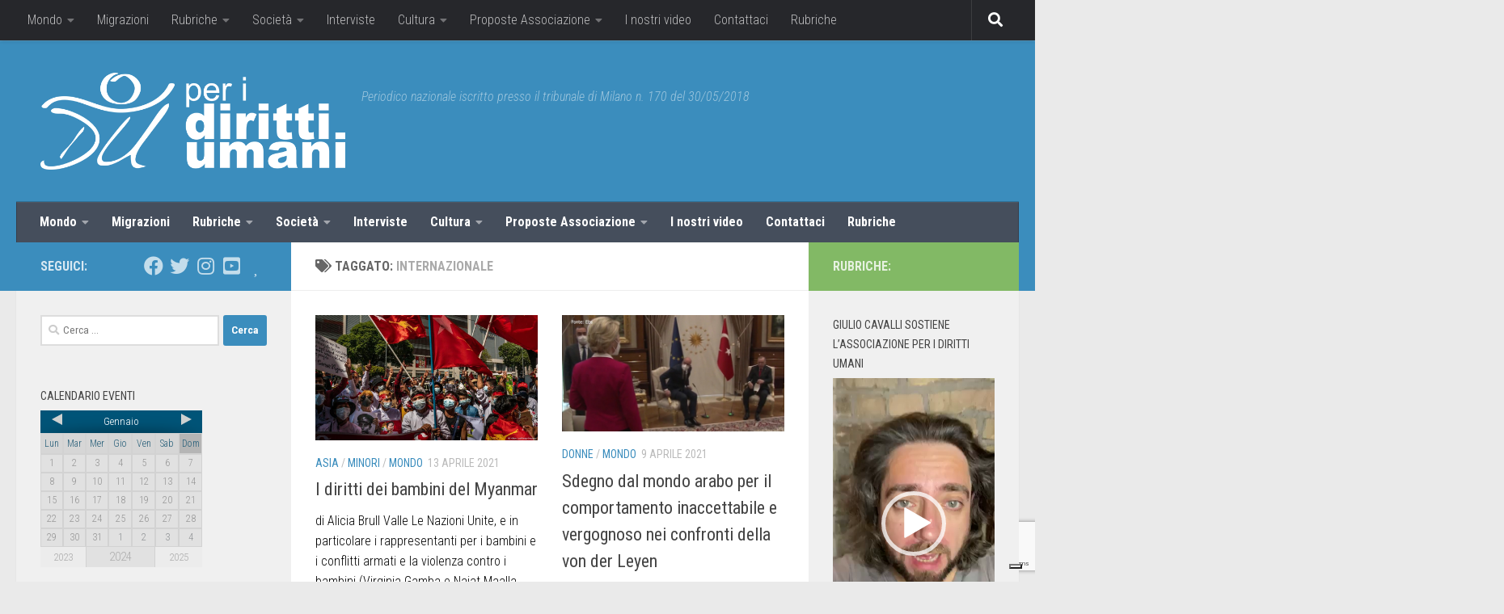

--- FILE ---
content_type: text/html; charset=utf-8
request_url: https://www.google.com/recaptcha/api2/anchor?ar=1&k=6Lcl4qcZAAAAAAUEIlQoZWFBvXtWS87TEAwAbgox&co=aHR0cHM6Ly93d3cucGVyaWRpcml0dGl1bWFuaS5jb206NDQz&hl=en&v=PoyoqOPhxBO7pBk68S4YbpHZ&size=invisible&anchor-ms=20000&execute-ms=30000&cb=iwl5h4fdchzs
body_size: 48726
content:
<!DOCTYPE HTML><html dir="ltr" lang="en"><head><meta http-equiv="Content-Type" content="text/html; charset=UTF-8">
<meta http-equiv="X-UA-Compatible" content="IE=edge">
<title>reCAPTCHA</title>
<style type="text/css">
/* cyrillic-ext */
@font-face {
  font-family: 'Roboto';
  font-style: normal;
  font-weight: 400;
  font-stretch: 100%;
  src: url(//fonts.gstatic.com/s/roboto/v48/KFO7CnqEu92Fr1ME7kSn66aGLdTylUAMa3GUBHMdazTgWw.woff2) format('woff2');
  unicode-range: U+0460-052F, U+1C80-1C8A, U+20B4, U+2DE0-2DFF, U+A640-A69F, U+FE2E-FE2F;
}
/* cyrillic */
@font-face {
  font-family: 'Roboto';
  font-style: normal;
  font-weight: 400;
  font-stretch: 100%;
  src: url(//fonts.gstatic.com/s/roboto/v48/KFO7CnqEu92Fr1ME7kSn66aGLdTylUAMa3iUBHMdazTgWw.woff2) format('woff2');
  unicode-range: U+0301, U+0400-045F, U+0490-0491, U+04B0-04B1, U+2116;
}
/* greek-ext */
@font-face {
  font-family: 'Roboto';
  font-style: normal;
  font-weight: 400;
  font-stretch: 100%;
  src: url(//fonts.gstatic.com/s/roboto/v48/KFO7CnqEu92Fr1ME7kSn66aGLdTylUAMa3CUBHMdazTgWw.woff2) format('woff2');
  unicode-range: U+1F00-1FFF;
}
/* greek */
@font-face {
  font-family: 'Roboto';
  font-style: normal;
  font-weight: 400;
  font-stretch: 100%;
  src: url(//fonts.gstatic.com/s/roboto/v48/KFO7CnqEu92Fr1ME7kSn66aGLdTylUAMa3-UBHMdazTgWw.woff2) format('woff2');
  unicode-range: U+0370-0377, U+037A-037F, U+0384-038A, U+038C, U+038E-03A1, U+03A3-03FF;
}
/* math */
@font-face {
  font-family: 'Roboto';
  font-style: normal;
  font-weight: 400;
  font-stretch: 100%;
  src: url(//fonts.gstatic.com/s/roboto/v48/KFO7CnqEu92Fr1ME7kSn66aGLdTylUAMawCUBHMdazTgWw.woff2) format('woff2');
  unicode-range: U+0302-0303, U+0305, U+0307-0308, U+0310, U+0312, U+0315, U+031A, U+0326-0327, U+032C, U+032F-0330, U+0332-0333, U+0338, U+033A, U+0346, U+034D, U+0391-03A1, U+03A3-03A9, U+03B1-03C9, U+03D1, U+03D5-03D6, U+03F0-03F1, U+03F4-03F5, U+2016-2017, U+2034-2038, U+203C, U+2040, U+2043, U+2047, U+2050, U+2057, U+205F, U+2070-2071, U+2074-208E, U+2090-209C, U+20D0-20DC, U+20E1, U+20E5-20EF, U+2100-2112, U+2114-2115, U+2117-2121, U+2123-214F, U+2190, U+2192, U+2194-21AE, U+21B0-21E5, U+21F1-21F2, U+21F4-2211, U+2213-2214, U+2216-22FF, U+2308-230B, U+2310, U+2319, U+231C-2321, U+2336-237A, U+237C, U+2395, U+239B-23B7, U+23D0, U+23DC-23E1, U+2474-2475, U+25AF, U+25B3, U+25B7, U+25BD, U+25C1, U+25CA, U+25CC, U+25FB, U+266D-266F, U+27C0-27FF, U+2900-2AFF, U+2B0E-2B11, U+2B30-2B4C, U+2BFE, U+3030, U+FF5B, U+FF5D, U+1D400-1D7FF, U+1EE00-1EEFF;
}
/* symbols */
@font-face {
  font-family: 'Roboto';
  font-style: normal;
  font-weight: 400;
  font-stretch: 100%;
  src: url(//fonts.gstatic.com/s/roboto/v48/KFO7CnqEu92Fr1ME7kSn66aGLdTylUAMaxKUBHMdazTgWw.woff2) format('woff2');
  unicode-range: U+0001-000C, U+000E-001F, U+007F-009F, U+20DD-20E0, U+20E2-20E4, U+2150-218F, U+2190, U+2192, U+2194-2199, U+21AF, U+21E6-21F0, U+21F3, U+2218-2219, U+2299, U+22C4-22C6, U+2300-243F, U+2440-244A, U+2460-24FF, U+25A0-27BF, U+2800-28FF, U+2921-2922, U+2981, U+29BF, U+29EB, U+2B00-2BFF, U+4DC0-4DFF, U+FFF9-FFFB, U+10140-1018E, U+10190-1019C, U+101A0, U+101D0-101FD, U+102E0-102FB, U+10E60-10E7E, U+1D2C0-1D2D3, U+1D2E0-1D37F, U+1F000-1F0FF, U+1F100-1F1AD, U+1F1E6-1F1FF, U+1F30D-1F30F, U+1F315, U+1F31C, U+1F31E, U+1F320-1F32C, U+1F336, U+1F378, U+1F37D, U+1F382, U+1F393-1F39F, U+1F3A7-1F3A8, U+1F3AC-1F3AF, U+1F3C2, U+1F3C4-1F3C6, U+1F3CA-1F3CE, U+1F3D4-1F3E0, U+1F3ED, U+1F3F1-1F3F3, U+1F3F5-1F3F7, U+1F408, U+1F415, U+1F41F, U+1F426, U+1F43F, U+1F441-1F442, U+1F444, U+1F446-1F449, U+1F44C-1F44E, U+1F453, U+1F46A, U+1F47D, U+1F4A3, U+1F4B0, U+1F4B3, U+1F4B9, U+1F4BB, U+1F4BF, U+1F4C8-1F4CB, U+1F4D6, U+1F4DA, U+1F4DF, U+1F4E3-1F4E6, U+1F4EA-1F4ED, U+1F4F7, U+1F4F9-1F4FB, U+1F4FD-1F4FE, U+1F503, U+1F507-1F50B, U+1F50D, U+1F512-1F513, U+1F53E-1F54A, U+1F54F-1F5FA, U+1F610, U+1F650-1F67F, U+1F687, U+1F68D, U+1F691, U+1F694, U+1F698, U+1F6AD, U+1F6B2, U+1F6B9-1F6BA, U+1F6BC, U+1F6C6-1F6CF, U+1F6D3-1F6D7, U+1F6E0-1F6EA, U+1F6F0-1F6F3, U+1F6F7-1F6FC, U+1F700-1F7FF, U+1F800-1F80B, U+1F810-1F847, U+1F850-1F859, U+1F860-1F887, U+1F890-1F8AD, U+1F8B0-1F8BB, U+1F8C0-1F8C1, U+1F900-1F90B, U+1F93B, U+1F946, U+1F984, U+1F996, U+1F9E9, U+1FA00-1FA6F, U+1FA70-1FA7C, U+1FA80-1FA89, U+1FA8F-1FAC6, U+1FACE-1FADC, U+1FADF-1FAE9, U+1FAF0-1FAF8, U+1FB00-1FBFF;
}
/* vietnamese */
@font-face {
  font-family: 'Roboto';
  font-style: normal;
  font-weight: 400;
  font-stretch: 100%;
  src: url(//fonts.gstatic.com/s/roboto/v48/KFO7CnqEu92Fr1ME7kSn66aGLdTylUAMa3OUBHMdazTgWw.woff2) format('woff2');
  unicode-range: U+0102-0103, U+0110-0111, U+0128-0129, U+0168-0169, U+01A0-01A1, U+01AF-01B0, U+0300-0301, U+0303-0304, U+0308-0309, U+0323, U+0329, U+1EA0-1EF9, U+20AB;
}
/* latin-ext */
@font-face {
  font-family: 'Roboto';
  font-style: normal;
  font-weight: 400;
  font-stretch: 100%;
  src: url(//fonts.gstatic.com/s/roboto/v48/KFO7CnqEu92Fr1ME7kSn66aGLdTylUAMa3KUBHMdazTgWw.woff2) format('woff2');
  unicode-range: U+0100-02BA, U+02BD-02C5, U+02C7-02CC, U+02CE-02D7, U+02DD-02FF, U+0304, U+0308, U+0329, U+1D00-1DBF, U+1E00-1E9F, U+1EF2-1EFF, U+2020, U+20A0-20AB, U+20AD-20C0, U+2113, U+2C60-2C7F, U+A720-A7FF;
}
/* latin */
@font-face {
  font-family: 'Roboto';
  font-style: normal;
  font-weight: 400;
  font-stretch: 100%;
  src: url(//fonts.gstatic.com/s/roboto/v48/KFO7CnqEu92Fr1ME7kSn66aGLdTylUAMa3yUBHMdazQ.woff2) format('woff2');
  unicode-range: U+0000-00FF, U+0131, U+0152-0153, U+02BB-02BC, U+02C6, U+02DA, U+02DC, U+0304, U+0308, U+0329, U+2000-206F, U+20AC, U+2122, U+2191, U+2193, U+2212, U+2215, U+FEFF, U+FFFD;
}
/* cyrillic-ext */
@font-face {
  font-family: 'Roboto';
  font-style: normal;
  font-weight: 500;
  font-stretch: 100%;
  src: url(//fonts.gstatic.com/s/roboto/v48/KFO7CnqEu92Fr1ME7kSn66aGLdTylUAMa3GUBHMdazTgWw.woff2) format('woff2');
  unicode-range: U+0460-052F, U+1C80-1C8A, U+20B4, U+2DE0-2DFF, U+A640-A69F, U+FE2E-FE2F;
}
/* cyrillic */
@font-face {
  font-family: 'Roboto';
  font-style: normal;
  font-weight: 500;
  font-stretch: 100%;
  src: url(//fonts.gstatic.com/s/roboto/v48/KFO7CnqEu92Fr1ME7kSn66aGLdTylUAMa3iUBHMdazTgWw.woff2) format('woff2');
  unicode-range: U+0301, U+0400-045F, U+0490-0491, U+04B0-04B1, U+2116;
}
/* greek-ext */
@font-face {
  font-family: 'Roboto';
  font-style: normal;
  font-weight: 500;
  font-stretch: 100%;
  src: url(//fonts.gstatic.com/s/roboto/v48/KFO7CnqEu92Fr1ME7kSn66aGLdTylUAMa3CUBHMdazTgWw.woff2) format('woff2');
  unicode-range: U+1F00-1FFF;
}
/* greek */
@font-face {
  font-family: 'Roboto';
  font-style: normal;
  font-weight: 500;
  font-stretch: 100%;
  src: url(//fonts.gstatic.com/s/roboto/v48/KFO7CnqEu92Fr1ME7kSn66aGLdTylUAMa3-UBHMdazTgWw.woff2) format('woff2');
  unicode-range: U+0370-0377, U+037A-037F, U+0384-038A, U+038C, U+038E-03A1, U+03A3-03FF;
}
/* math */
@font-face {
  font-family: 'Roboto';
  font-style: normal;
  font-weight: 500;
  font-stretch: 100%;
  src: url(//fonts.gstatic.com/s/roboto/v48/KFO7CnqEu92Fr1ME7kSn66aGLdTylUAMawCUBHMdazTgWw.woff2) format('woff2');
  unicode-range: U+0302-0303, U+0305, U+0307-0308, U+0310, U+0312, U+0315, U+031A, U+0326-0327, U+032C, U+032F-0330, U+0332-0333, U+0338, U+033A, U+0346, U+034D, U+0391-03A1, U+03A3-03A9, U+03B1-03C9, U+03D1, U+03D5-03D6, U+03F0-03F1, U+03F4-03F5, U+2016-2017, U+2034-2038, U+203C, U+2040, U+2043, U+2047, U+2050, U+2057, U+205F, U+2070-2071, U+2074-208E, U+2090-209C, U+20D0-20DC, U+20E1, U+20E5-20EF, U+2100-2112, U+2114-2115, U+2117-2121, U+2123-214F, U+2190, U+2192, U+2194-21AE, U+21B0-21E5, U+21F1-21F2, U+21F4-2211, U+2213-2214, U+2216-22FF, U+2308-230B, U+2310, U+2319, U+231C-2321, U+2336-237A, U+237C, U+2395, U+239B-23B7, U+23D0, U+23DC-23E1, U+2474-2475, U+25AF, U+25B3, U+25B7, U+25BD, U+25C1, U+25CA, U+25CC, U+25FB, U+266D-266F, U+27C0-27FF, U+2900-2AFF, U+2B0E-2B11, U+2B30-2B4C, U+2BFE, U+3030, U+FF5B, U+FF5D, U+1D400-1D7FF, U+1EE00-1EEFF;
}
/* symbols */
@font-face {
  font-family: 'Roboto';
  font-style: normal;
  font-weight: 500;
  font-stretch: 100%;
  src: url(//fonts.gstatic.com/s/roboto/v48/KFO7CnqEu92Fr1ME7kSn66aGLdTylUAMaxKUBHMdazTgWw.woff2) format('woff2');
  unicode-range: U+0001-000C, U+000E-001F, U+007F-009F, U+20DD-20E0, U+20E2-20E4, U+2150-218F, U+2190, U+2192, U+2194-2199, U+21AF, U+21E6-21F0, U+21F3, U+2218-2219, U+2299, U+22C4-22C6, U+2300-243F, U+2440-244A, U+2460-24FF, U+25A0-27BF, U+2800-28FF, U+2921-2922, U+2981, U+29BF, U+29EB, U+2B00-2BFF, U+4DC0-4DFF, U+FFF9-FFFB, U+10140-1018E, U+10190-1019C, U+101A0, U+101D0-101FD, U+102E0-102FB, U+10E60-10E7E, U+1D2C0-1D2D3, U+1D2E0-1D37F, U+1F000-1F0FF, U+1F100-1F1AD, U+1F1E6-1F1FF, U+1F30D-1F30F, U+1F315, U+1F31C, U+1F31E, U+1F320-1F32C, U+1F336, U+1F378, U+1F37D, U+1F382, U+1F393-1F39F, U+1F3A7-1F3A8, U+1F3AC-1F3AF, U+1F3C2, U+1F3C4-1F3C6, U+1F3CA-1F3CE, U+1F3D4-1F3E0, U+1F3ED, U+1F3F1-1F3F3, U+1F3F5-1F3F7, U+1F408, U+1F415, U+1F41F, U+1F426, U+1F43F, U+1F441-1F442, U+1F444, U+1F446-1F449, U+1F44C-1F44E, U+1F453, U+1F46A, U+1F47D, U+1F4A3, U+1F4B0, U+1F4B3, U+1F4B9, U+1F4BB, U+1F4BF, U+1F4C8-1F4CB, U+1F4D6, U+1F4DA, U+1F4DF, U+1F4E3-1F4E6, U+1F4EA-1F4ED, U+1F4F7, U+1F4F9-1F4FB, U+1F4FD-1F4FE, U+1F503, U+1F507-1F50B, U+1F50D, U+1F512-1F513, U+1F53E-1F54A, U+1F54F-1F5FA, U+1F610, U+1F650-1F67F, U+1F687, U+1F68D, U+1F691, U+1F694, U+1F698, U+1F6AD, U+1F6B2, U+1F6B9-1F6BA, U+1F6BC, U+1F6C6-1F6CF, U+1F6D3-1F6D7, U+1F6E0-1F6EA, U+1F6F0-1F6F3, U+1F6F7-1F6FC, U+1F700-1F7FF, U+1F800-1F80B, U+1F810-1F847, U+1F850-1F859, U+1F860-1F887, U+1F890-1F8AD, U+1F8B0-1F8BB, U+1F8C0-1F8C1, U+1F900-1F90B, U+1F93B, U+1F946, U+1F984, U+1F996, U+1F9E9, U+1FA00-1FA6F, U+1FA70-1FA7C, U+1FA80-1FA89, U+1FA8F-1FAC6, U+1FACE-1FADC, U+1FADF-1FAE9, U+1FAF0-1FAF8, U+1FB00-1FBFF;
}
/* vietnamese */
@font-face {
  font-family: 'Roboto';
  font-style: normal;
  font-weight: 500;
  font-stretch: 100%;
  src: url(//fonts.gstatic.com/s/roboto/v48/KFO7CnqEu92Fr1ME7kSn66aGLdTylUAMa3OUBHMdazTgWw.woff2) format('woff2');
  unicode-range: U+0102-0103, U+0110-0111, U+0128-0129, U+0168-0169, U+01A0-01A1, U+01AF-01B0, U+0300-0301, U+0303-0304, U+0308-0309, U+0323, U+0329, U+1EA0-1EF9, U+20AB;
}
/* latin-ext */
@font-face {
  font-family: 'Roboto';
  font-style: normal;
  font-weight: 500;
  font-stretch: 100%;
  src: url(//fonts.gstatic.com/s/roboto/v48/KFO7CnqEu92Fr1ME7kSn66aGLdTylUAMa3KUBHMdazTgWw.woff2) format('woff2');
  unicode-range: U+0100-02BA, U+02BD-02C5, U+02C7-02CC, U+02CE-02D7, U+02DD-02FF, U+0304, U+0308, U+0329, U+1D00-1DBF, U+1E00-1E9F, U+1EF2-1EFF, U+2020, U+20A0-20AB, U+20AD-20C0, U+2113, U+2C60-2C7F, U+A720-A7FF;
}
/* latin */
@font-face {
  font-family: 'Roboto';
  font-style: normal;
  font-weight: 500;
  font-stretch: 100%;
  src: url(//fonts.gstatic.com/s/roboto/v48/KFO7CnqEu92Fr1ME7kSn66aGLdTylUAMa3yUBHMdazQ.woff2) format('woff2');
  unicode-range: U+0000-00FF, U+0131, U+0152-0153, U+02BB-02BC, U+02C6, U+02DA, U+02DC, U+0304, U+0308, U+0329, U+2000-206F, U+20AC, U+2122, U+2191, U+2193, U+2212, U+2215, U+FEFF, U+FFFD;
}
/* cyrillic-ext */
@font-face {
  font-family: 'Roboto';
  font-style: normal;
  font-weight: 900;
  font-stretch: 100%;
  src: url(//fonts.gstatic.com/s/roboto/v48/KFO7CnqEu92Fr1ME7kSn66aGLdTylUAMa3GUBHMdazTgWw.woff2) format('woff2');
  unicode-range: U+0460-052F, U+1C80-1C8A, U+20B4, U+2DE0-2DFF, U+A640-A69F, U+FE2E-FE2F;
}
/* cyrillic */
@font-face {
  font-family: 'Roboto';
  font-style: normal;
  font-weight: 900;
  font-stretch: 100%;
  src: url(//fonts.gstatic.com/s/roboto/v48/KFO7CnqEu92Fr1ME7kSn66aGLdTylUAMa3iUBHMdazTgWw.woff2) format('woff2');
  unicode-range: U+0301, U+0400-045F, U+0490-0491, U+04B0-04B1, U+2116;
}
/* greek-ext */
@font-face {
  font-family: 'Roboto';
  font-style: normal;
  font-weight: 900;
  font-stretch: 100%;
  src: url(//fonts.gstatic.com/s/roboto/v48/KFO7CnqEu92Fr1ME7kSn66aGLdTylUAMa3CUBHMdazTgWw.woff2) format('woff2');
  unicode-range: U+1F00-1FFF;
}
/* greek */
@font-face {
  font-family: 'Roboto';
  font-style: normal;
  font-weight: 900;
  font-stretch: 100%;
  src: url(//fonts.gstatic.com/s/roboto/v48/KFO7CnqEu92Fr1ME7kSn66aGLdTylUAMa3-UBHMdazTgWw.woff2) format('woff2');
  unicode-range: U+0370-0377, U+037A-037F, U+0384-038A, U+038C, U+038E-03A1, U+03A3-03FF;
}
/* math */
@font-face {
  font-family: 'Roboto';
  font-style: normal;
  font-weight: 900;
  font-stretch: 100%;
  src: url(//fonts.gstatic.com/s/roboto/v48/KFO7CnqEu92Fr1ME7kSn66aGLdTylUAMawCUBHMdazTgWw.woff2) format('woff2');
  unicode-range: U+0302-0303, U+0305, U+0307-0308, U+0310, U+0312, U+0315, U+031A, U+0326-0327, U+032C, U+032F-0330, U+0332-0333, U+0338, U+033A, U+0346, U+034D, U+0391-03A1, U+03A3-03A9, U+03B1-03C9, U+03D1, U+03D5-03D6, U+03F0-03F1, U+03F4-03F5, U+2016-2017, U+2034-2038, U+203C, U+2040, U+2043, U+2047, U+2050, U+2057, U+205F, U+2070-2071, U+2074-208E, U+2090-209C, U+20D0-20DC, U+20E1, U+20E5-20EF, U+2100-2112, U+2114-2115, U+2117-2121, U+2123-214F, U+2190, U+2192, U+2194-21AE, U+21B0-21E5, U+21F1-21F2, U+21F4-2211, U+2213-2214, U+2216-22FF, U+2308-230B, U+2310, U+2319, U+231C-2321, U+2336-237A, U+237C, U+2395, U+239B-23B7, U+23D0, U+23DC-23E1, U+2474-2475, U+25AF, U+25B3, U+25B7, U+25BD, U+25C1, U+25CA, U+25CC, U+25FB, U+266D-266F, U+27C0-27FF, U+2900-2AFF, U+2B0E-2B11, U+2B30-2B4C, U+2BFE, U+3030, U+FF5B, U+FF5D, U+1D400-1D7FF, U+1EE00-1EEFF;
}
/* symbols */
@font-face {
  font-family: 'Roboto';
  font-style: normal;
  font-weight: 900;
  font-stretch: 100%;
  src: url(//fonts.gstatic.com/s/roboto/v48/KFO7CnqEu92Fr1ME7kSn66aGLdTylUAMaxKUBHMdazTgWw.woff2) format('woff2');
  unicode-range: U+0001-000C, U+000E-001F, U+007F-009F, U+20DD-20E0, U+20E2-20E4, U+2150-218F, U+2190, U+2192, U+2194-2199, U+21AF, U+21E6-21F0, U+21F3, U+2218-2219, U+2299, U+22C4-22C6, U+2300-243F, U+2440-244A, U+2460-24FF, U+25A0-27BF, U+2800-28FF, U+2921-2922, U+2981, U+29BF, U+29EB, U+2B00-2BFF, U+4DC0-4DFF, U+FFF9-FFFB, U+10140-1018E, U+10190-1019C, U+101A0, U+101D0-101FD, U+102E0-102FB, U+10E60-10E7E, U+1D2C0-1D2D3, U+1D2E0-1D37F, U+1F000-1F0FF, U+1F100-1F1AD, U+1F1E6-1F1FF, U+1F30D-1F30F, U+1F315, U+1F31C, U+1F31E, U+1F320-1F32C, U+1F336, U+1F378, U+1F37D, U+1F382, U+1F393-1F39F, U+1F3A7-1F3A8, U+1F3AC-1F3AF, U+1F3C2, U+1F3C4-1F3C6, U+1F3CA-1F3CE, U+1F3D4-1F3E0, U+1F3ED, U+1F3F1-1F3F3, U+1F3F5-1F3F7, U+1F408, U+1F415, U+1F41F, U+1F426, U+1F43F, U+1F441-1F442, U+1F444, U+1F446-1F449, U+1F44C-1F44E, U+1F453, U+1F46A, U+1F47D, U+1F4A3, U+1F4B0, U+1F4B3, U+1F4B9, U+1F4BB, U+1F4BF, U+1F4C8-1F4CB, U+1F4D6, U+1F4DA, U+1F4DF, U+1F4E3-1F4E6, U+1F4EA-1F4ED, U+1F4F7, U+1F4F9-1F4FB, U+1F4FD-1F4FE, U+1F503, U+1F507-1F50B, U+1F50D, U+1F512-1F513, U+1F53E-1F54A, U+1F54F-1F5FA, U+1F610, U+1F650-1F67F, U+1F687, U+1F68D, U+1F691, U+1F694, U+1F698, U+1F6AD, U+1F6B2, U+1F6B9-1F6BA, U+1F6BC, U+1F6C6-1F6CF, U+1F6D3-1F6D7, U+1F6E0-1F6EA, U+1F6F0-1F6F3, U+1F6F7-1F6FC, U+1F700-1F7FF, U+1F800-1F80B, U+1F810-1F847, U+1F850-1F859, U+1F860-1F887, U+1F890-1F8AD, U+1F8B0-1F8BB, U+1F8C0-1F8C1, U+1F900-1F90B, U+1F93B, U+1F946, U+1F984, U+1F996, U+1F9E9, U+1FA00-1FA6F, U+1FA70-1FA7C, U+1FA80-1FA89, U+1FA8F-1FAC6, U+1FACE-1FADC, U+1FADF-1FAE9, U+1FAF0-1FAF8, U+1FB00-1FBFF;
}
/* vietnamese */
@font-face {
  font-family: 'Roboto';
  font-style: normal;
  font-weight: 900;
  font-stretch: 100%;
  src: url(//fonts.gstatic.com/s/roboto/v48/KFO7CnqEu92Fr1ME7kSn66aGLdTylUAMa3OUBHMdazTgWw.woff2) format('woff2');
  unicode-range: U+0102-0103, U+0110-0111, U+0128-0129, U+0168-0169, U+01A0-01A1, U+01AF-01B0, U+0300-0301, U+0303-0304, U+0308-0309, U+0323, U+0329, U+1EA0-1EF9, U+20AB;
}
/* latin-ext */
@font-face {
  font-family: 'Roboto';
  font-style: normal;
  font-weight: 900;
  font-stretch: 100%;
  src: url(//fonts.gstatic.com/s/roboto/v48/KFO7CnqEu92Fr1ME7kSn66aGLdTylUAMa3KUBHMdazTgWw.woff2) format('woff2');
  unicode-range: U+0100-02BA, U+02BD-02C5, U+02C7-02CC, U+02CE-02D7, U+02DD-02FF, U+0304, U+0308, U+0329, U+1D00-1DBF, U+1E00-1E9F, U+1EF2-1EFF, U+2020, U+20A0-20AB, U+20AD-20C0, U+2113, U+2C60-2C7F, U+A720-A7FF;
}
/* latin */
@font-face {
  font-family: 'Roboto';
  font-style: normal;
  font-weight: 900;
  font-stretch: 100%;
  src: url(//fonts.gstatic.com/s/roboto/v48/KFO7CnqEu92Fr1ME7kSn66aGLdTylUAMa3yUBHMdazQ.woff2) format('woff2');
  unicode-range: U+0000-00FF, U+0131, U+0152-0153, U+02BB-02BC, U+02C6, U+02DA, U+02DC, U+0304, U+0308, U+0329, U+2000-206F, U+20AC, U+2122, U+2191, U+2193, U+2212, U+2215, U+FEFF, U+FFFD;
}

</style>
<link rel="stylesheet" type="text/css" href="https://www.gstatic.com/recaptcha/releases/PoyoqOPhxBO7pBk68S4YbpHZ/styles__ltr.css">
<script nonce="gwJaZreHoCXONsaLcUVidA" type="text/javascript">window['__recaptcha_api'] = 'https://www.google.com/recaptcha/api2/';</script>
<script type="text/javascript" src="https://www.gstatic.com/recaptcha/releases/PoyoqOPhxBO7pBk68S4YbpHZ/recaptcha__en.js" nonce="gwJaZreHoCXONsaLcUVidA">
      
    </script></head>
<body><div id="rc-anchor-alert" class="rc-anchor-alert"></div>
<input type="hidden" id="recaptcha-token" value="[base64]">
<script type="text/javascript" nonce="gwJaZreHoCXONsaLcUVidA">
      recaptcha.anchor.Main.init("[\x22ainput\x22,[\x22bgdata\x22,\x22\x22,\[base64]/[base64]/[base64]/[base64]/[base64]/UltsKytdPUU6KEU8MjA0OD9SW2wrK109RT4+NnwxOTI6KChFJjY0NTEyKT09NTUyOTYmJk0rMTxjLmxlbmd0aCYmKGMuY2hhckNvZGVBdChNKzEpJjY0NTEyKT09NTYzMjA/[base64]/[base64]/[base64]/[base64]/[base64]/[base64]/[base64]\x22,\[base64]\x22,\x22MnDCnMKbw4Fqwq5pw5fCiMKGKk59JsOYCcK5DXvDhj3DicK0wpoUwpFrwrnCgVQqZHXCscKkwp7DuMKgw6vCkTQsFHoqw5Unw6bCvV1/N0fCsXfDtsO2w5rDnhPCpMO2B0DCuMK9SzHDmcOnw4cPeMOPw77Cll3DocOxF8KeZMOZwrvDtVfCncKzQMONw7zDpjNPw4BtcsOEwpvDolQ/wpIwwrbCnkrDiwgUw47CgkPDgQ49OsKwNDbCnWt3MMKtD3s3BsKeGMKtWBfCgSHDs8ODSXxyw6lUwocjB8Kyw6PCkMKdRl3CjsOLw6Qzw4s1wo5bWwrCpcO2wpoHwrfDlA/CuTPCgMOLI8Kocwl8UT1Tw7TDsxgbw53DvMKvwoTDtzRGOVfCs8OAP8KWwrZwYXoJcsKQKsODDx1/XE/Dl8OnZWBuwpJIwookBcKDw6/DjsO/GcO5w64SRsOiwrLCvWrDkDp/NV5GN8O8w5M/w4J5a2kOw7PDnXPCjsO2H8O7RzPCs8K4w48Ow4I7ZsOAHnLDlVLCv8OowpFcdMKnZXc1w5/[base64]/[base64]/CgTxVe8K4wpR3w4kEw65kW03DpXtOWSXCusO+wqXCuGlhwrYcw5oXwqvCoMO3UMKHInPDpsOew6zDn8OUJcKeZzLDmzZIQsKDM3p/[base64]/ClcKQw5doS0ReJcOzeSUFw4Mbc8KgMAfCuMOUw5tUwrbDncO/[base64]/[base64]/MzsZwqPDjxbChsKveD9QPBkPRjLCqwoEZVQGwqQSCkE4bsOXwrUFwqbCjcOZw7nDisOeXgc0wojCv8O6Elwkw5PDnUY3UcKOHEpJRjDDhMOvw7vClsKDQcO2L1gDwr1fFjzCocO3HkfCgcOjAsKAV2/DgMKENAMHJcOWYXTCjcKWY8K3wozCnyxawqrDkBkAOcOoZ8K8UmAtwpbDhQMAw69ZKUtvCiBRHcKQMRkyw5gSwqrCjScJNBPCqwDDkcKeInxVw5VTwrshE8OTEBMhw5/DncKLwr0Ew5XDj3TDgcOtLR8KVS5Pw60+W8Kaw4XDlAAhw6HCpTcTYz3DnMOnw6XCosOpwqVNwpPCnQwOwo3Dv8ObScKhw50KwrDDoXDDgsKTBzR2NcKLwpoeQ24Yw5UNOlUVD8OgBcObw5DDncOwKDc8JgQkJcKKw4V9wq9/LSrCkRQKw6LDtnFVw5kYw63Cq2cZfHDCgMO1w6p/HMO4wrDDknDDp8OZwrvDjsOsbsOAw4PClEQKwphMdMKjw4TDrsOpJFMpw6XDuFXCtcOdFTfDksONwpTDpsOrwoHDuDLDhMKww4XCh0EgF2YdYwZDMMKrJWkWQxRfASrChh/[base64]/DqsKpEMO1wrTDp2NAwr3CsEYUwoZ9w4U0w50TDsK7FMORwrMUZcOlwowCVBt5wro2Om5nw5YjDcOOwrfDrRDDs8KEwpvCpzbDowTDkcK9cMKXZcKpwqQIwoYQDcKuwpoLScKYwrcow4/DgjjDv3hVXgHDuAxmAsKnwpbCiMOge2XCjEdEwr4Ww7wXw4fCvTsGbnPDlcKJwqJewrzDscKDw7JNbQ1FwqDDucONwpXDkcK+woQ8G8Ksw7XDiMOwEMOdGMKdAyFPfsKZw7TCo1owwr/[base64]/DrMOkH0t9wpTDs17CszLDkXLCsQ7DmsOxw4B2w7BJw5dHVzHClEjDhmrDusOqUgM/acOocU07ax7DkzlsTHLDlXhBGsKtwogLHWc1XBbCpMOHJUhkw7/[base64]/DsWUScMO6wohpwpNmw47Cs34mPMKcwoFFR8Oswos/dU5fw5HDtsKECMKNw5PDkMKeP8KJGxjCiMO5wpVWwpLDkcKqwrzCq8KKS8ORUDMaw4QxRcK+f8OLTyccw50IDA3DnWY/GXZ4w7vCpcK5wpp/wozDs8OTVRjDrgzCisKKG8ORw7jCgErCq8O2CsOrMsONR25Uw54mTsKQJMKJbcKIw7TDo3HDj8KRw5RoGsOuJ1nComxKwoELbcK4AxxNUMOfwrZ8D1bCgWTCiHXCuQHDllpEwqlXw4rDugPDlwYbwokvw4LCmRHCpcOaV1zChXPDgsOywpLDhcK6Hk7DpcKhwrMDwp/DusKpw4zDowtJNhM0w5lNw4cGEhTChjoIw7DCicOTPDZDIcKDwrnDqlU7wrgsTcOmw4k3QkrDr37DjsOpF8KRX09VDMKJwqV2wo/[base64]/CksOnVcO6w4Ipf8ODaVrCnC0uS8K8wrjDrU/[base64]/Dm8K0w6/DkMK9BsKSKVPDnsOURMKUZzPDgMOPwo9HwrjCgcOkw4LDp03Crm7DnsOIQTDDkgHDj3dmw5LCpMOzw69rwqnDlMKjSsOjwrvCrsObwrdkZMKFw7vDqyLDg37DiS/DtR3DnsOLCsKSwojDmcKcwpPDqsOkwp7Ds3nCkcKXEMO8dDDCq8OHF8KYw7AaCWxUKcOaAMO4SFVaK0vDuMOFwqjCncOOw5oLwoVcEhLDtEHDuF/DssO2wqbDnWoWw791bDs7wqHDlTLDsnxNBXHDqiJVw5DDrjzCvcK2wrfDmjXCh8O1w6xlw5AuwodLwr/[base64]/DtSTDnyhBw7zDsSTCq2NvGsKDwqfDgBnDrXkMw73DmMOfJxbCssO5ecKdDl88SDrDgA1Iwo8pwpTDvyPDnQYnw6LDssKBRcKqIsK2w6vDosOkw6VsLsOdLsKlDHPCqz7DqmgYLi/CgsOLwo08cVxww4nCsXRyU3nCgxE5EcKpVntxw7HCpS3Cs3gdw4J1w64MFSzCi8KEOAdWLGAAw6zDrAZxwpPDkMKrXyXCqcKtw7DDlBLDlWHCkcKRwp/Cm8KIw55MbMOgwp/ClEXCv3vCo3zCrjp7wrxDw5fDpzXDoR0AA8KsfcKQwp1XwrpHFAjCqjQkwoF0I8O4Litkwrg8wqd7wr9iw57DrsOfw6nDjcOXwoAMw51pw4rDp8KleBnCsMOBHcOzwrVBZcKnTAsaw5V2w6rDlMKvBhxGwol2w4PCmnMXw6USGjMCE8KHHw/CocOEwqDDkk7CrzMeB00oI8KkZcOYwqfDhQ0BWkLCt8OjMcOWXUU1BDpuw73CvRYVHVoWw5vDpcOgw7FXw6LDmVQGYyEgw7PDnQk9wrjDusOkw4oBw6MIA2LCjMOqV8KVw4ccYsOxw550b3LDvcKTQ8K+QcK2cErCv3HCmFnDpE/CqcO5D8KSI8KSPkfDvC3CuBXDjsOawozCn8Kdw7wGcsOtw6hMMQHDrE/CvWTCkXXDnQsvVnbDjsOTw6zDoMKTwp3Ckj11VGrDkHFid8KQw6fCocKhwqTChRrDnBoHRkwpKHRVZVbDm0jCpsKHwoXCqMKXCcOawq7DgsOafWXDk2/[base64]/[base64]/CrcKqw4LDiQDDukfDnDTDs3/CvkhWw7tXwrUowo1gw4fDoGgLw5RAw4XDv8O2LMKIwooCc8Kuw6XDkmbCi0B3YnpoBMOOSGbChcKaw6x6fALCj8K4D8KrJA9cwoZTBVtAJhIXwoJjDUYBw4AGw7FxbsOuwophUMOGwpHCqw5ZR8Kxw7/[base64]/Dnh9ywqTDoxAzeMK5RsOCH27Ct8Owwq7DnyzDhFMYNcOpw7vDscOcEnLCpMKzJ8OVw647JG/DmVVxw77DhUhXw6l5wpgFwoTCq8KEwo/CiyIGw5LDnTsBNcKFAj5nbcOVLxZWwpk/[base64]/Cpy4awpcvHzPDqjFEw4PDuAZxw4DDvEnDmwoGO8Onw7vDpXQwwrTDskxDw5kZDcKjV8KAKcKxWcKZA8ONeDhUw5Yuw5bDrz96JiYZw6fChcOsKGh/w6zDplMPwpkdw5zCtgvChiPDuwbDocKwQcK/w5ZOwrc/w60yCsOywozCml0dTsObVkrClFDDkMOSbxHCqB9tRV5BaMKlDz0NwqM6wp7Dmy5uwr/DvsKZw43CvSgnVsKXwpLDi8OjwqxYwr4mP0AtKQ7Dsx3DpQnDm2fClMK8IsKswrnDnwfClFszw5sMKcKQaAnCrcKjw7/[base64]/DsAtmwpMHZMKwwqJAw67Ci8OLNh/Cg8K8wpwBK0NFw68mfRxNw4dHYMOZwp3DkMODZVRpLT3DhcKMw6nDqW/Cm8Osf8KDEWPDnsKOCkjCti5qGS1oAcKnw6/DlsOrwp7DljM4DcO4eHXCrVZTwoBLwrnDj8KYCi0vCsKJMMKpbwfCv27Du8OcfSV6PkJowozDhEPCk1rCvDDCp8OYHMK6VsObwpTCusKrCWVJw47CicO3Gn4ww73Du8Kzwp/Dk8OCTcKDYWJaw6QNwqQbworDhsOfwp48DHbCu8Kpw4B2ejQSwpwiCMO9ZgvCjFNeV0pHw6xsRcO8QMKRw6Mbw5tFKsOTdwZSwp9KwqXDucKpU0t6w4vCnMKowq/DosOeIXrCon8/w7TDlycGQcOfD04/Sm3Dm0jCoAFgwpASMVspwppLTsOTdDVhw4TDk3bDvMKrw4ssw5fDncKFwrzDrAsfCsOjwq/CiMKCPMK0TAvDl0jDmGLDvMOFRcKrw7xAwpjDrBFKwrhqwqbCin0gw5zDi2/DscOPwqvDjMOuNcKtdDh0w5/Dg2E8VMK0wrkIwpZ8w6pNFzE1TMK5w5ZfOSFIw5NIw5DDqFsfXMOEUD0EJHLCr0HDjHlEwp4gw7DCq8O3KcK/AW8DX8OOB8OIwpIrwohnHj3DigJ/JcKGEGDChTvDoMOqwrFoX8KwT8OMwrx3wpxKw4LCszNVw7QIwqhRZ8K6KB8Nw7zCicODdzPCk8Khw61XwrRdwo4+WWXDu0rDon3DpQ0BFyVwE8KlLsKxwrcEJR3Cj8K3w4jCtcOCTmnDqy/[base64]/[base64]/Do8Oce3hKwpTCt01ZwoRDFMKndcKhO8KAdQ1UNsK6w5bDo0ofw6RPEsKfwoNOa1TCmsKlw5rChcO7PMKYWnPCnHRfwqMSw7RhARTCucKBC8Osw7EITMK1dV3Ct8KhwrvCnhgMw5pbYMKTwrp7ZsKVU0pCwr0gwr/ClMKEwr98wq0gw5ICeXrCp8K5wpTCgcKowocgI8O7w4HDk28FwpbDuMOtwo/[base64]/CtsOqwp7CtcK9FMKGwogWwoE8W1BZYF9vw6FGw6nDlHbDgsODwo/CpsO/wqTDvMKcUVsNBiUFKl5aNW/DmMKpwqkfw5hZHMKbYsOgw7XCmsOSOsOBwpbCoXY+G8OpKUHCh1lmw5LDugfCkkltEcOtw5MjwqzChVFsaBnDpsK0wpQoUcKDw5LDh8OvbsO+wpJfd07Ci2jDhw9iw6/CrF5vVMKAGiPDmgBHw5hwdMK4DsKtOcKWaEMDwr4wwqByw6U8woRrw5vDrhYkdFYCPMK+w6tbNMO5woXDoMOwC8Oew7fDq2IAIcOabMO/f3rCjgJQwpJfw7jCkWRRUDUcw5DCs34Iw61+I8KfesOXPR5SNwA9w6fDukRAw6jCi2zCtm7DiMKjUnfCs3xbHcOEw7xzw54gG8O/DG47SMO7M8KJw6JLw58+ORVDZsO1w7jClsOSIMKCZBTCpcKifMKzwpDDr8Kqw6UXw5zCmsK2wqRQBBk8wrLCgcOAQHzDrsObQ8O2wpobZcOwF2t2bxDDo8K6U8KowpfChsOUJFPCkCnDs1nCqDJub8OtD8ONwrDDpcOtw6tmwqxDayI/a8KZwrEpSsO5RTvClcKOLkzDjxQSW2d9GlPCpcKsw5AgCSDCiMKsfljDti/[base64]/DqMKMw79+w6Q0w6HCu8K4YcKncxzDnsOyIMOsP0LCrMKkEiTCqUh4SUPDv0XDh04AfcOcF8KnwobCssK0fcKRwrs7w7QlT1QSwq8zw7bDpcK3YMKfwo8Iwoo5FMKlwpfCu8O1wrkwG8Ksw6RYwp3DoB/CpMKvw5PCu8O/w4ZRP8KFWsKWwo3DlxvCgsK4wpITKAckdErCq8KFbVglDMKZVU/Cs8OSwrDDkkYzw43CnmTCv3XCoTNaBsK1wq/Cj1R2wrLCqCJewr7CmHnDkMKsHn02wrrCj8OVw5jCgXvDrMOpNsO6JBsFHBFmZ8Oewr/Dtn9UYyPDlMOfw4XCsMKGOsOaw7RwQWLClMO6JXI/[base64]/dz7CgMKsw5jDiMOAw7HCisOVVcOfN8KfUcO8N8OKwp9yVcKGKBk9wrfDm1TDtsKuRsOWw71meMO/WcOew7Jcw5MDwoTCmMOKQS7DugjCrB4Tw7XCk1XCt8OnVsOFwrYJMsK1BXV0w5EIJcOnBCRGSHZEwq3CncKLw4vDuHwDd8KdwohNE2zDmQMdfcONU8OWwop+w6cfw6dkwpfCr8OJM8O3X8K5wr7Djm/DrVBqwpDCncKuDcOiScOqVMO8asOhcMODXcKeMnJFBsOlew0vNAAqw7R6aMOrw7XCgcK/wrnCvGLChxfDtMOJEsKec0NCwrEULS1qLcKAw5ALPcOGworCg8OAaQQpH8KIw6rCn3JSw5jChSnClgQcw4BRCA0yw4vDm1FhTz/Cu21qwrDCjhTDk2stwqxpCMO3wp3DpQPDhcK9w4sPw6/[base64]/Y8KVOV8gwqHDg28EGVgsGiHDm0fDoCQ3TWLCo8KiwqRncMKqeDtIw4hhWsOLwodDw7bCvwcjfcOwwrl5Y8K1wrkDQmNhw6QlwoIawq3DqMKow5TDjH5/w44Yw7PDqwUTY8O9wptXcsOsJVTCkm7DqQA0ZMKaT17ChhAuP8KBJcOTwofDszLDnlE/w6cEwrtZw4F6w7/Dt8Kzw7rDhMK+bADDiiAseENSCDk2wpNPwpwCwpZew6VeLyjCgzPCrsKCwr4bw6Jcw4jCq2YbwpnCqwXCmMKPw7rDognDvy3ChcKeRxF7cMOrw4Rfw6vCoMO2wr5uw6RCw5ZyY8O3wo/CqMKGSHHDk8Oyw7c/w6zDrxw+wq/Dn8KWKncHfzbDsyZRMcKGXjnDpsOTwoDCtHXDncKKw6rCvMKewqc/Y8KhUsKeGcOnwqTDuUJxwqlHwqvCsFQME8KbNcKofzjCpW0YIcKCwrfDhcO0MBs+IAfCiGfCumTCrWA0ccOSfsOjf0fCp37DvTnDqCLDpsOQSMKBwqfDosKkwoNOEgTCi8OSIsO9wqvCl8KRJMO5TSNWf23DusOzCcO6OVYrw6pAw7DDsWgVw4vDj8Kowo4/[base64]/w7dowrxyBsK/M8KIw5PDgBDDvsKPUMO+eE7CssO7PMKca8OlwpZ2w4zChsOUU0sgScKeNDpYw7I9w4x/A3UmRcOHEAZQRcOQIijDlS3ChsKpw45Bw4vCssK9wo3CisKQcF8Xwoh7NMO1ECPChcKgwqR/[base64]/Crx8sw5HDtxA9wozDoRpMwpd5aSvCr0DCnsODwqnCgsKcwq9Yw5XChsKlf1/Do8KvVsKWwo9Dwp0Ew6/CqEYvwpAFwrLDswJQw4zDo8OtwqhnGjrCslwtw5LCkGHDm3vCvsO3FsKdfMKJw4vCvMKKwqXCv8KoG8OFwrzDmcKxw4lpw5p/[base64]/[base64]/w4nCliDCscK9HsOkCsOLfGx4BMK6woXDpMO+w6lUAMO8XsKjfsO7BMKAwq9cwogRw7DCrm4Vwp/CilBQwrbCpB9gw6fDqkhEendQRMKsw6E/N8KmB8OrRsO2A8OaSk8lwqRHCh/DocK8wq/DgmjCmQ8jw6B3aMOJBcKXwq7Dr0xERcKOw5PCvCRPw4TCisOvwp1Dw4HCisKTImzClcKPZUcsw6rCu8Kyw7gfwosGw73DiCh7wqLDgn9dw7/CscOpZsKGw4QJQsKhw7N8w6Isw7/[base64]/DsUHCv8OowovDlg0Gw7/Dk8OIL3TDmMKeYsO2I8OKwoTDlyHCvTRjdW7CnkscwrfCvhx+Z8KMEMK+LlbDsETChUtFS8O1PMO/wpDCkkQow4bCrcKQw7pyAC3Dp39iMx/[base64]/CpiDDosOoY2vColsnw4NcesK2FsKTe1UgRHPCuXfCu8ONTnvCp3LDq3kEEsKrw5wFw5bCkcKNVRVmDzA0GcOkw7XCqMOJwpzDomVZw6BjQU3CkMKcDyPCmsO3wocMc8Oyw6/[base64]/DoWPCgsO/GQjDl8OJwq4OZcKawo3Du8O9w5LCrMKUwpnCqDXCs3HDu8O8cmXCpsOjUkDCocOXworDt3jCg8KlQyvCmsOPPMK/wqTCs1bDqgJcwqgYLU3DgcODC8O5KMO5BMO1DcO5w54WBFDDrSTCmcKkBMKaw6/Ci1bCknYmw5DCk8OVw4XCosKhMnbCs8Okw79ONhjCgsKrKVNtFW7DmMKOEx4ecsKOfMKfbcKaw5/CqMOINsOoc8OKw4USVFLCi8OXwrrCo8Onw7sLwrLCrjFoB8OXPDXCgsKyYC1UwrR8wphKDcKXw5QKw592wqPCrkzDjMK/[base64]/Do8OMwokTDhXCix3CrMOvwojDuBVKwrYzWMKyw7HClsKvwpzCqcKNHcKAI8K2w7HCkcOxwpTCpyzCk2wGw4nCsS/[base64]/[base64]/fgbDjQYgUcOOcE04JMKzP1bCsk3Ch1gVwpF7w4jCr8K4w7kDwpHDjjsYAgJmwrzDo8Oww7fCg3LDiTvDsMK0wqdcw5fCgQNJwqDCvQDDrMKXw6TDuGo5wrcDw5Z4w6DDpn/[base64]/DoxbDpsOiwoRCU8KuwrzDvcO/[base64]/CjDXCnMKKTsKMTsKQe8K5c8KRw75nwrJVw487w4cmwolIKxnDp1TClSt0w4Ybw7w+MgnCksKjwrPCoMOcKXrDvAbDjsKnwq7CuytJw4TDmMK7LsKbZ8OQwq/DoHJNwpPDuSzDtsOUwrjCr8KPIsKHEScDw5/CnFx2wogIwpRXOUJVdGHDrMK2wqQLawZKw6/CiiTDuBrDiTgWNUlEDEopwqFqw6/CmsOMwpnDlcKbYMO8w4U1wp0ewrM5wpPDl8KDwrzDscK7FsK1Fjgdc2NaTcO4w7FYw6dzwqB8wo7CljYhbn52a8KjL8KRTxbCrMOUcGxQwpzCosOVwoLCgWnDl0/[base64]/wpLDtGDDlsKxwozDiVRVwop/w6MJw4bDqMKnasOHw5A2DMKKSMOwdDPCh8OWwog2w6XChx/DnigwekrCl18pwo3Dkx8ZVDbCkwzCoMOKYMK/w4gOfjbDl8KocE4aw7LCvcOWw5/Cv8KmXMOVwoROGETCs8OJUFphw4TCmEzDlsK7w4jDoD/Duk3ChcOyQm9naMKfw4YFUhTDsMKqwq06J3/Cq8K0RcKOBCVsE8KzQQE4FsKAcMKGP3AlbMKQwrzCqMKfFcKERgAew6PDljsIwofCvy3DmcKHw6g3D1XCgcKtWMKxIsOEc8KKFilOw4gLw4rCtD3CmMO/CE7ChsKFwqLDv8KQAcKOAhM+OcK+w57DlAh5bWQKwqHDiMK5OMOGHHh+P8Oewq3DsMKtw7Vgw7zDqcKxKQ3DuWxXIA8/WMKTwrV3w5rCvQfDjMKyVMO6YsOUG11FwpYabAhpA09zwrJ2w6fDjMKIeMKMw5fDiRzCu8O2LsO4w611w7dbw6Z1em5KRjzCoy9GJMO3wpRCW2/DgcKpcRxOw7t5EsO4PMOZQRUIw5VnIsO8w4DCu8K2VxHDkMOHGmJnw5YHXiMDecKuwrTDpXNzLcOiwqjCssKdwoXDgQjCjsOuw6bDicORTcONwqrDscKDHsKOwq/Ds8Ofw5sGYcOFwqkQw7zCohlqwpcIw6s8wo9mRiXDtxN9w7AcTMOPZsKFU8OUw614NcKjUMKNw6rCjMOFY8Ktw6bCrTYVUzzDrFnDigDDisK5wpRQwrcEwrQNNMK1woZiw5hPE2/Dj8OcwprCocKxwpnCjMKYwqDDh1DDnMKzw6FQw78yw4nDmFTCngrCjyRSRsO5w5c3w4vDlBLCv1rCkSV2MEHDkRvDkFwIw58mYFvCusObw7fDtMOHwpdGLsOHLcOAD8OTW8K9wqEfw5IoUsOTw74Uw5zDqFINCMO7cMOeQsK1LBXClMKyFD/DqMKiw4TCsQPChEItX8KzwofClTk/[base64]/DgCZtW0JTIglLw404w4HCvDLCrV7DqX5uw5BYCGdXCwjDs8Kpa8Kpw4NVBAZuOjfDu8KDHkd/GRJxesO5C8K7MRcnUjbCrMKYW8KjL2lDTjIMQAwSwpDDvxF/UMOswq7Cl3TCixR0w5EBwrIVHBQdw6bCgVrCmFHDhcKow7ZOw5U2d8OZw6gJwp7Cm8KpNnnDnsOtQMKJMsKjwqrDg8OJw5LCjxXDhB8sXj/CoS9gBU3CtcOUwoUuwrPDs8KEwp7DvQcawrUeGnXDjRcbwrPDiz/[base64]/ClMOpwpDCusKkIWrCrcKPwo5RRhpqwo0uPsKmP8KXLMObwoRYwrfCgcOYw6NQV8KXwqDDtjwCw4/DjMOKBcK3wqs2KsOWaMKQIsOvbsORw4jDl1DDrsKRasKZWCjCpw/DgAsPw5clw5nCtFXDu2vCucKNDsOqMAbCuMKkfMK+D8OZDxLDg8OBwpLDvgBdEMO8EcK6w5/[base64]/[base64]/DmhrCisONYkrCicKNcj7CjsKOUkFIw7nCpMO0wo3DosOmAlQZRsKhw65POHFSwr8vCsKabcO6w4h6Z8OpABs/fMObAsKaw5fCkMOlw4cgRMK7Ci7CtsORCx/CiMK+wq/CoEnCgMO6a3RDCcOiw5rDiHcMw6/DtcOZSsOJw6ZaUsKBVnfDp8KCwqfCqwHCtkspwpI1SQxywqbChlJvw71OwqDClMKbw5TCrMOlTltlw5NRwpwDAMKhIhLCtwHCo1hbw73CrcOfNMOsXClSwr14w77DvjM/NSwafXdKwobCh8OTIcOUwrfDjsKacQN6cAt+S3XDnS3DkcOLVnnClsOXBcKoV8Ovw6oFw6MNwp/[base64]/CthtgR8K3I0lmRcOMIcKWwojDocOqcSvDp2/DgSzCshRvwqEXw5BZAcOtwrHDoU4HJ1BKw4UoMgNtwpXDgm9Rw6k7w71/wrlML8OrTEszwrvDh0bDmsOUwprDr8O5wqhUPQDCuER7w4nCncOtwp0Fwp8HwoTDnmLDmg/[base64]/DpcOlMQDDn0cHwrBdD8KXwp5vw5ZeRcKPCsOrByBGNioCw7Fpw5/CjTzDqGU1w53Cm8OVSQkdRsOdwqfDkn4YwpNEZsKww7/DgMOIwoPCv0HCln5EehsDWMKWX8KNYMORbMKDwqxnwqFuw7YTU8Kfw7xTYsOqcHROf8ORwok8w5zCgQ4sdQNPw5Jtwq/DtwcQwoTDl8OiZBUeKcKWF3XCkjLCoMOQdMOkdhfDmVXCgcOKVcK7w78Uw5jCrMKwOmzCusOSUCRJwph3ZhbDrE7Dhi7DoUDDtUNxw6s6w7tTw5dbw4Abw7LDiMOOdMKQVcK0wofCo8Kjwqx7e8OtHD/DisKyw7bCj8OUwrUeFzXCokTClsOxMjwCw4DDpsK5EAzCilHDqTF4w7fCh8OwQDxLTk0dwqonw7rCgD0Sw6Z6L8OQwqwaw7MMw6/ClSxWwqJOwqnDg29lQcKgH8OzNkrDqFp4esOvwqN5wrTCiBlywptYwpozQsKRw6lpwo/[base64]/DoQPCr8OVO8Ouw49vw6gNw6Fhwq1xRXjDkmkZw6UxcsKEw5BRYcK7bsOjbSpVw47Cqy7Co2zCkU7DjGPCiDHDoV41dxfCsE3DsmFISsOQwq5cwpRfwqoUwqdsw69OSMOjMBfDslVxIsOCw4YGd1ddwqxYb8KYw643wpHChcK/wr5VU8OqwqAESMK6wq/DtMKxw7vCqS1ywqfCqC5gOMKGJMOzHcKlw5NKw6whw55dQVHCv8OyCSvCncO1E1NdwpvDvTICcDHChsOWwromwrQoChl/b8OCwr3DlmXDosOjZsKWBcOCDcO3RFbCqMOtwrHDmRYiw6DDg8K+wprDqxxywqrChsKlwpgTw4Rtw4XCoFw4dR3CtMOMSMOSw58Hw5/DmT3CnVAEw7BJw4HCqmPCnClIP8OlE2/DksOKJRHDtyAFOsKjwrHDl8Kge8KKK2Ukw45zPsOgw67CtcKgw7TCrcKQRTgfw6jCnm1aUcKJworCthsqCgnDrsKRwqY2wpLDnXV5LMKtwprCgTHDqWtkw5/DhcKlw7DCmsOrw4NOJ8OgZHwoT8OZZRZRKDtSw5bDtwtAwq5Fwqt1w4jCgSxHwpXCvBprwoBXwqNfWi7Dr8O+wq1Iw5lyPBFsw4VLw5fCjMKEFwR0CEzCi3jCtcKMwqTDqxERw6I0w53DqxDDjsKdwo/DhFg6woojw7s4L8O/wrfCq0fCrEcvO04kwqTCsGXDnyvCny1Owo7CmQ/[base64]/Di8K7LyLDhMKbwr3CkcO0dVbCp1zCm2MEwqTDlMKdEMKidcK+w6tEwr/Dk8O0wqcow7vCnsObwqfCvRbDmRJfdsO5w54bKnjDk8KJwo3Dn8K3wpzCn0TDssOvw4jCh1TDlcKIw4LDpMKNw7VJLglnFsOHwpo/[base64]/CsMKdeUo5w4TDhnvCj0/DlmjDkMKPwpgtworCtcOPwoFcfBBvFcO8Qm81wo/CtylQcz1RHcOpVcOewq/[base64]/[base64]/w6nCtsOMSsKywqDCpsOhb8KOQcKNI8ONwphbWMOBQcOGw6rCq8KIw6RpwoBtwpokw440w6PDjMKNw7bCisKPQT4dOQJTd3V+woIKw4XDiMOuw6/[base64]/[base64]/DkGYuIsKLfCnCg8KvwpYywqAzRsKmwoTDvRrDo8OnKmXCsVU8CsKxKcKfIj3CpBHCr2XDo1h0I8Kywr/DsWNVE2xKRzx9QEVOw4pxIBPDhk7Dl8K+w67CvEQybkLDjzIOBXfCuMOLw6k5SsKhS1w0wr9VXkVkw6LCi8O/wr/CgD1Uw59WVCRFwo8jw7vDm2BIwr4UCMKrwp/Dp8Ouw7Afw59xAsO9wrfDkcOwM8OewpDDnXLDlFDCvMOHwpXDnjYzMy1ZwoDDiRbCscKJCTrCmCdQw5rDtAfCoAwNw4RMwr3Dh8O+wptMwq3CoBXDj8OHwogULCNgwp8/LsKNw5LCh3bDg07CsjvCscOnwqR0wonDmMKiwr7CvSAyXcOOwpzCksKGwpIUcn/DrcOtw6IuesKsw7vCrMK4w6fDp8Kww6jCngrCnsKsw5Fvwq5SwoRHAsOWVMK7woROM8Kpw5vCq8Oow6c5ZjEQJy3Dm0XDp0vDoW/[base64]/CkgRCWcKITy9Aw6YZw7zDtzXDqcKlw4cVwoLDkcOVTsKiJ8Kib8OnFMOmwoJXf8KcCzQNdsKkwrTCq8O5wrTDvMKVw43DnMO2IWteMWfCgcO5PURpWkEiHysBw4/CrMKbNzLCmcO5alHCgFFlwrk+w4/[base64]/[base64]/w7vDl8K1w6XDrATDnFjCgcKBw68Pw6/DpXFLLMOgw78gw7fCiDDDsUfClcOsw5fDmgzDi8Olw4DCv2vDjcK6wqjCkMKaw6bDrVosXsOPw7kHw7XCvMO+cUPCl8OgW1TDoQfDlz4twq/DogXDqknDssKSTW7Ci8KYw4d1ecKRSFIxI1TDo1E3wrp4ChzDoF3Dq8Oxw68LwrZBw7FLNcOxwpM+E8KJwrV5dAZdw5DCjsOgAsOvOiAlwqFUQ8KJwpJ1MQpMwoDDnMOmw5QKEjrCvsO2CcKAwoTCm8KJw6LCiD7Cs8KhByXDsw/CsG/DjR5VKcKuwrvCoDHCon8SQA7DkwE3w4vDqcKJL0Maw5ZZwoxowonDgcOZw6spwoYqw6nDosKgI8O+ecKdJ8K+wpzCmMKnwrcaYMO1e0pjw4LCt8KiUEdyLSJjQHBlwqfDl1d/DQM1TWPCggnDkhDCs0s6woTDmBgCw6DCniPCoMOgw7s5WBQbPsO2J1vDm8K0wpE/SjTCvWoEwpzDiMOndcOLIiTDtSQ+w55Fwq0OIsK+JcO5w4PCvMO1wpxwPQBCfHTDlx3DrQPDlsOnw7MLZcKNwqHCoE4bPHXDvm/DnMKAw6fCpTQBwrLDhcOcLsODc146wrXDk1Mvw70xbMKEwq7Dsy7Cr8OMwo1hQ8O3w6fCoynDiQTDl8KYKgpnwrwTNHFjR8KDwpYPHT/Cu8KSwoQ9w6vDr8KtNjMIwrZvw5rDpsKRdAprdcKJNX5lwqVOwrfDrUsFM8KKw6EeLUR3PVpDEVQUw5MfbcKBP8OuHwrCmcOXUyzDhljCqMKNacORD18JZ8O8w5xtTMOtTzrDrcObHMKHw712wp8iAWXDnsOwU8KgbVXCoMK9w7cew49Ow6/ClMO8w5VWR15yZMKEw6xdG8O3woZGwqZ4w4lWHcKnA2LCjMOOCcKldsOEZiTDtsOFwrbCkMOmeAtYw5jDonw0BgPDmAvDjA9cwrTDnwjCgEwMVWTCqGtPwrLDvsOWw7zDhjcYw7/DlcOXw7rCn35NP8Kpw7hNwr1RbMOHDzDDtMKpAcKQUAHCncKFwoQAwrIEJMKcwpTCihskw67DrMOMKHrCqhQfw7hNw6vDjsOUw7Y0w5TClBpXw5w6woNLMX3ChsO8K8OzO8OyLcOUYsOrfX9/NwYDVSjCl8Ocw5bDrnV6wr09wpLDnsKEL8KdwqPCrHYswqNgDE7DqXzCnTUmw7I/[base64]/[base64]/DkVTDo8KoXwjDkcO0E2J1wrh+I8OORMOMKMOxOcKQw7jDiitfwo1Fw4gQwrURw67CqcKqwpPDq2rDl1PDgEtNRcOfMcOowqtbwoHDtwbDtcK6DcKWw4JfXB0+w6INwp4dM8Kww5s9FSsUw4HDg2M0Q8KfX0nCiEdzwo4wKQvDncOzDMO7w5nDgDUaw5/[base64]/wpTCvMKkVhfCj1DDqhczwqnChCdtF8K8F3xVIWlvwoXCvMKwFlNPRjPCgsKsw4p9wovCmcKnVcOKWcOuw6jCpxlhGwPDrig4wosdw7rCjcONdjVlwrLCs0VJw4nCocOsO8O0fcKZdFtqwqDCkhjDjmrCtHQtUsKOw6oLYRVRw4JaPy/DuFEwX8KnwpfCnANCw5zCmDnCpcOHwpvDhzPDnsOzPsKFwqvCsizDjsKJwrfCk0LCmipfwpcMwpovIhHCn8OYw6fCvsOPasOFWg3Cj8OWQRRww5wMYirDnynCs3w/K8OMRHTDrULCvcKkwo/[base64]/ClsOUwo5nCk8lw4QUw6LCmMO8bsOAw7DCqcO0woA6w6wYwp4sw4rCmsKxacK9NGrCuMKsSnktGFjChQt5QDbCrMK3aMO5wpQDw44qw6tyw43CsMKAwqBnw5PCucKlw5E5w6jDs8Odwo5+EcOnEMOOasOhBX5IKxvCtcOsMMKawpfDocK/w4nCk2ArwobCtmgXFW7CtnDDkX3ChMOffDLCj8KICSM0w5XCqcKUwrxBT8KUw5MOw5kAwoxrSjpOMMKfw7JMw5/[base64]/DhsOJw5xSw5Rtw5V/[base64]/[base64]/DocKFwqbCtytzw6DCssK7wrB9wr7DmFlLwrzDpsO3wpBhwo8MIcKKBsOEw43DtV0rT3EkwrLDkMKBw4TDrm3DqQ/DnC3CuGDCpjvDi05Cwp4vQ2/Cu8K/wp/Ck8K4w4U/Qw3CgMOHw5nDs0EMLMOTw4/DohxWwpArNEomw50iAGfCmWUrw7lUcV18woLCvgQzwrFeKsKxcgHDknzCgMOwwqXDmMKcUMKgwpY+wqfCi8KUwq5aJMOzwqXDmcKMGMK1cCTDkMOIGjzDmFdDB8KNwoHDh8KcScKPc8KfwpDChx3DuhXDqBLChgHCncOREzUAw5JBw6/Dv8OjE3HDonTCkCUvw6/DrsKQKcKBwp4Uw6JYwo/[base64]/[base64]\\u003d\x22],null,[\x22conf\x22,null,\x226Lcl4qcZAAAAAAUEIlQoZWFBvXtWS87TEAwAbgox\x22,0,null,null,null,0,[21,125,63,73,95,87,41,43,42,83,102,105,109,121],[1017145,768],0,null,null,null,null,0,null,0,null,700,1,null,0,\[base64]/76lBhnEnQkZnOKMAhnM8xEZ\x22,0,0,null,null,1,null,0,1,null,null,null,0],\x22https://www.peridirittiumani.com:443\x22,null,[3,1,1],null,null,null,1,3600,[\x22https://www.google.com/intl/en/policies/privacy/\x22,\x22https://www.google.com/intl/en/policies/terms/\x22],\x22SCtwiWC102vnOV62f+nCs3vYZvcIKbUi/bd7Zg7vPlI\\u003d\x22,1,0,null,1,1768992799878,0,0,[50,72,255,236],null,[213,41],\x22RC-JJk_5MIbMAvdpg\x22,null,null,null,null,null,\x220dAFcWeA6PgJ8G1AUCjmsv8l_FZKOaADrI57gubtNj627Cs5kvXADMnJcE1yQsTn70xckADPNm_xuEwsmrXVgEq-4TpIJuSRS5Ew\x22,1769075599937]");
    </script></body></html>